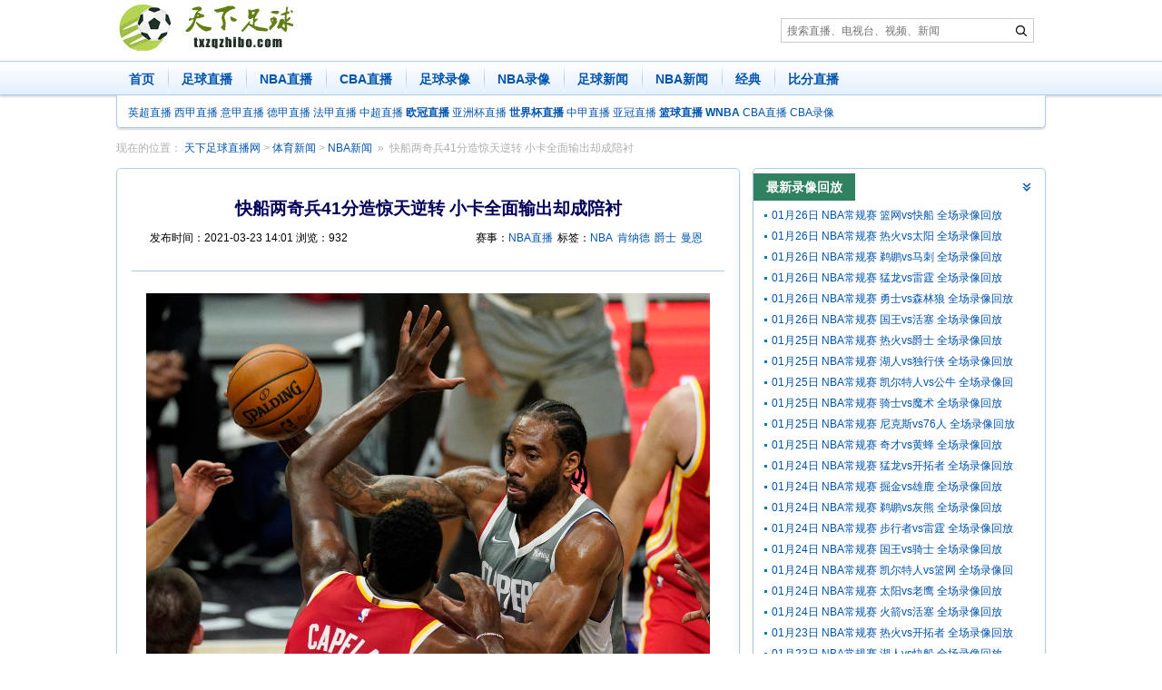

--- FILE ---
content_type: text/html; charset=utf-8
request_url: https://www.txzqzhibo.com/news/55297.html
body_size: 6419
content:
<!DOCTYPE html><html lang="zh-CN"><head>
<meta http-equiv="Content-Type" content="text/html; charset=utf-8" />
<meta http-equiv="X-UA-Compatible" content="IE=edge,chrome=1">
<title>快船两奇兵41分造惊天逆转 小卡全面输出却成陪衬 - 【天下足球直播网】</title>
<meta name="keywords" content="NBA,肯纳德,爵士,曼恩,快船逆转,湖人,小卡,曼恩,肯纳德,卢指导,快船,小卡" />
<meta name="description" content="北京时间3月23日,2020-21赛季NBA常规赛继续进行，洛杉矶快船坐镇主场迎战亚特兰大老鹰。全场打完，快船119-110逆转老鹰，终结了对手的八连胜。 此役，快船在第三节一度落后了22..." />
<meta name="renderer" content="webkit">
<meta http-equiv="Cache-Control" content="no-transform " />
<script>var siteurl='https://www.txzqzhibo.com',path='/news/55297.html',murl='https://m.txzqzhibo.com';</script>
<script src="/js/go2Mobile.js?250113"></script>
<script type="text/javascript" src="//apps.bdimg.com/libs/jquery/2.1.4/jquery.min.js"></script>
<link href="/css/style.css?0" rel="stylesheet" />
</head><body>
<a href="#content" class="sr-only">足球直播内容</a>
<div class="container pro"></div>
<div id="logo">
	<div class="container">
		<a href="https://www.txzqzhibo.com/" target="_self" class="left"><img src="/images/logo.jpg" width="211" height="62" alt="天下足球直播网" /></a>
		<div class="left pro"> 
<form class="navbar-search" role="search" method="post" action="/e/search/">
                <input type="search" name="keyboard" placeholder="搜索直播、电视台、视频、新闻"><input type="hidden" name="show" value="title,smalltext,keyboard" /><input name="area" type="hidden" value="default" /><input type="hidden" name="sortby" value="related" /><input type="hidden" name="getvar" value="/" />
                <button class="icon icon-search" type="submit" title="搜索"><span class="sr-only">搜索</span></button>
            </form></div>
	      
	</div>
</div>
<div id="nav">
    <nav class="navbar">
		<div class="container">
			<ul class="nav">
                <li ><a href="https://www.txzqzhibo.com/" target="_self">首页</a></li>
  <li ><a href="/live/zuqiu/" target="_self">足球直播</a></li>
<li ><a href="/live/NBA/" target="_self">NBA直播</a></li>
<li ><a href="/live/cba/" target="_self">CBA直播</a></li>
               <li ><a href="/football/" target="_self">足球录像</a></li>
                <li ><a href="/nba/" target="_self">NBA录像</a></li>
 <li ><a href="/news/football/" target="_self">足球新闻</a></li>
 <li ><a href="/news/nba/" target="_self">NBA新闻</a></li> <li ><a href="/jingdian/" target="_self">经典</a></li>
               
                
                <li ><a href="/bifen/" target="_self">比分直播</a></li>
			</ul>
		</div>
    </nav>
<div class="container">
        <nav class="navbar-sub"><a href="/live/yingchao/" target="_self">英超直播</a> <a href="/live/xijia/" target="_self">西甲直播</a> <a  href="/live/yijia/" target="_self">意甲直播</a> <a href="/live/dejia/" target="_self">德甲直播</a> <a href="/live/fajia/" target="_self">法甲直播</a> <a href="/live/zhongchao/" target="_self">中超直播</a>  <a href="/live/ouguan/" target="_self"><b>欧冠直播</b></a>  <a href="/live/yazhoubei/" target="_self">亚洲杯直播</a> <a href="/live/shijiebei/" target="_self"><b>世界杯直播</b></a>  <a href="/live/zhongjia/" >中甲直播</a> <a href="/live/yaguan/" target="_self">亚冠直播</a> <a href="/live/lanqiu/" target="_self"><b>篮球直播</b></a> <a href="/live/wnba/" target="_self"><b>WNBA</b></a> <a href="/live/cba/" target="_self">CBA直播</a>    <a href="/cba/" target="_self">CBA录像</a>            
        </nav>
    </div>
</div>
     <div id="content">
    <ol class="breadcrumb container"><li> 现在的位置： <a href="//www.txzqzhibo.com">天下足球直播网</a>&nbsp;>&nbsp;<a href="/news/">体育新闻</a>&nbsp;>&nbsp;<a href="/news/nba/">NBA新闻</a></li><li class="active"><a href="/news/55297.html">快船两奇兵41分造惊天逆转 小卡全面输出却成陪衬</a></li></ol>
        <div class="container">
            <div class="row">
<div class="col-sm-8" id="left">
<style> .article-palyer>#player-embed { width: 100% !important; max-width: 550px !important; margin:15px auto; }</style>
<div class="panel  panel-article-content">
    <div class="panel-body">
        <h1 class="panel-title">快船两奇兵41分造惊天逆转 小卡全面输出却成陪衬</h1>  
        <div class="sub-title"><div class="publish">发布时间：<time datetime="2021-03-23 14:01">2021-03-23 14:01</time> 浏览：932</div><div class="tags">赛事：<a href="/live/nba/"  title="NBA直播">NBA直播</a>标签：<a href="/shipin/NBA/">NBA</a><a href="/shipin/kennade/">肯纳德</a><a href="/shipin/jueshi/">爵士</a><a href="/shipin/manen/">曼恩</a></div></div>
        <div class="xinshui-match"><p class="ql-align-center"><img src="https://p7.itc.cn/images01/20210323/19836ba226604045bfb5454056410da7.jpeg" max-width="600" /></p> 
<p>北京时间3月23日,2020-21赛季NBA常规赛继续进行，洛杉矶快船坐镇主场迎战亚特兰大老鹰。全场打完，快船119-110逆转老鹰，终结了对手的八连胜。</p> 
<p>此役，快船在第三节一度落后了22分，但是靠着肯纳德和曼恩神兵天降，他们实现了大逆转。曼恩入账21分10篮板，肯纳德得到20分7篮板4助攻，8次出手全部命中。</p> 
<p>小卡入账25分7篮板5助攻2盖帽，却成为了这场球的配角。</p> 
<p>原本，在全明星赛之后，快船处于一个相当有利的位置，西部前4的竞争对手中，爵士状态下滑，湖人双核又都伤停，这无疑给了快船排名拔升的良机。</p> 
<p>怎料，快船近期的状态却起伏不定，貌似，上赛季困扰他们的诡异断电问题，又开始在比赛中频繁出现了。</p> 
<p>事实上，在上周，小卡作为核心，曾为球队的集体断电发过脾气。可是，短暂的发火，并没有从本质上改变快船的现状。</p> 
<p>今天对阵老鹰，快船开场打的不错，小卡在首节初段一次空接暴扣得手，之后，他作为牵制点，为队友创造了不少机会，并催生了一波14-6的高潮。</p> 
<p>然而好景不长，快船从首节后段开始哑火，当队员们连投连丢，他们只能将求助的目光投向小卡。但是，小卡同样丢了得分技能包，主将的迷失，迅速让快船陷入被动之中。次节中段，当小卡终于用勾射打破得分荒，快船已是落后的一方了。</p> 
<p>老鹰这边，多点开花，卡佩拉两次罚球入网，分差被拉大到两位数。被动中，小卡终于拿出了一些球星的战力，他一次突破得手，一次强攻打成2+1，罚球2中2后，个人得分已经上双了。</p> 
<p>易边再战，小卡三分也中，然而，抬头一看记分牌，分差反而在继续拉大。更糟糕的是，作为一名沉默寡言的领袖，他在球场上极少呼喊队友，在那些顺风顺水的夜晚，小卡的沉默并没什么问题。可逆风球的夜晚，问题就凸显出来了。</p> 
<p>三节后段，分差一度拉大到22分，貌似，快船一直在想办法，教练组也指望着小卡和乔治能在个人得分之余，用传球去疏通进攻。只是事与愿违，卡椒作为纯得分手，在助攻方面毕竟不是顶尖的。</p> 
<p>而当第三节，快船陷入绝境，卢指导终于做出了改变，他不再迷信卡椒，而是重用了之前已成为弃子的卢克-肯纳德。</p> 
<p>至少这场球，卢指导的改变收获了奇效，肯纳德上场后有如神助，百发百中，他和替补席上的小将曼恩带队掀起了追分狂潮。</p> 
<p>分差从20分，到10分，到末节后段已被彻底抹平了。待到小卡再登场的时候，他已在扮演打扫战场的角色了，而此时，老鹰的防守已彻底涣散，小卡没有留情，连中两个三分球，彻底锁定战局。</p> 
<p>但坦白说，这场胜利，小卡沦为了配角，特伦斯-曼恩+卢克-肯纳德才是主导大逆转的关键人物。（波洛）</p><p>来源：天下足球直播网 txzqzhibo.com</p></div>
    </div>
</div>
    <div class="article-prev-next"><div class="prev">上一篇：<a href='/news/55296.html' title='小卡25+7+5肯纳德20分救主 快船22分神奇逆转老鹰'>小卡25+7+5肯纳德20分救主 快船22分神奇逆转老鹰</a></div><div class="next">下一篇：<a href='/news/55298.html' title='落后22分大逆转！快船终结东部黑马8连胜，名嘴感叹：太神奇了'>落后22分大逆转！快船终结东部黑马8连胜，名嘴感叹：太神奇了</a></div></div>
                </div>
                <div class="col-sm-4" id="right">        
			 <div class="panel"><div class="panel-heading"><h3 class="panel-title">最新录像回放</h3></div><ul class="panel-body list-group"><li><a href="/nba/142510.html">01月26日 NBA常规赛 篮网vs快船 全场录像回放</a></li><li><a href="/nba/142509.html">01月26日 NBA常规赛 热火vs太阳 全场录像回放</a></li><li><a href="/nba/142508.html">01月26日 NBA常规赛 鹈鹕vs马刺 全场录像回放</a></li><li><a href="/nba/142507.html">01月26日 NBA常规赛 猛龙vs雷霆 全场录像回放</a></li><li><a href="/nba/142506.html">01月26日 NBA常规赛 勇士vs森林狼 全场录像回放</a></li><li><a href="/nba/142505.html">01月26日 NBA常规赛 国王vs活塞 全场录像回放</a></li><li><a href="/nba/142475.html">01月25日 NBA常规赛 热火vs爵士 全场录像回放</a></li><li><a href="/nba/142474.html">01月25日 NBA常规赛 湖人vs独行侠 全场录像回放</a></li><li><a href="/nba/142473.html">01月25日 NBA常规赛 凯尔特人vs公牛 全场录像回放</a></li><li><a href="/nba/142472.html">01月25日 NBA常规赛 骑士vs魔术 全场录像回放</a></li><li><a href="/nba/142471.html">01月25日 NBA常规赛 尼克斯vs76人 全场录像回放</a></li><li><a href="/nba/142470.html">01月25日 NBA常规赛 奇才vs黄蜂 全场录像回放</a></li><li><a href="/nba/142444.html">01月24日 NBA常规赛 猛龙vs开拓者 全场录像回放</a></li><li><a href="/nba/142443.html">01月24日 NBA常规赛 掘金vs雄鹿 全场录像回放</a></li><li><a href="/nba/142441.html">01月24日 NBA常规赛 鹈鹕vs灰熊 全场录像回放</a></li><li><a href="/nba/142440.html">01月24日 NBA常规赛 步行者vs雷霆 全场录像回放</a></li><li><a href="/nba/142439.html">01月24日 NBA常规赛 国王vs骑士 全场录像回放</a></li><li><a href="/nba/142438.html">01月24日 NBA常规赛 凯尔特人vs篮网 全场录像回放</a></li><li><a href="/nba/142437.html">01月24日 NBA常规赛 太阳vs老鹰 全场录像回放</a></li><li><a href="/nba/142436.html">01月24日 NBA常规赛 火箭vs活塞 全场录像回放</a></li><li><a href="/nba/142427.html">01月23日 NBA常规赛 热火vs开拓者 全场录像回放</a></li><li><a href="/nba/142426.html">01月23日 NBA常规赛 湖人vs快船 全场录像回放</a></li><li><a href="/nba/142425.html">01月23日 NBA常规赛 马刺vs爵士 全场录像回放</a></li><li><a href="/nba/142424.html">01月23日 NBA常规赛 公牛vs森林狼 全场录像回放</a></li><li><a href="/nba/142423.html">01月23日 NBA常规赛 勇士vs独行侠 全场录像回放</a></li></ul></div><div class="panel"><div class="panel-heading"><h3 class="panel-title">最新相关新闻</h3></div><ul class="panel-body list-group"><li><a href="/news/66378.html">单打联盟第一，把一手差牌打出春天！对自己好点吧，你也不年轻了</a></li><li><a href="/news/66375.html">场均28+10，联盟29队哄抢！NBA超级香饽饽诞生，他早该学詹姆斯了</a></li><li><a href="/news/66371.html">就在今天，威少一战创造3纪录，历史第一！260万底薪太超值了</a></li><li><a href="/news/66368.html">库里：我是故意往球员通道走的 就想试试塞克斯顿能跟我多久</a></li><li><a href="/news/66367.html">孙悦：我24岁在NBA时都不上场 光天天训练和飞客场身体就受不了</a></li><li><a href="/news/66362.html">杨毅：灰熊不可能接受JJJ换里夫斯 根本不是一个价值水平的球员</a></li><li><a href="/news/66356.html">拓媒：杨瀚森做决策太慢打不了短挡拆 他的水平还不能长时间出战</a></li><li><a href="/news/66355.html">媒体人：落后的分差是詹姆斯打回来的 打到最后也确实没体能了</a></li><li><a href="/news/66353.html">吹杨交易再次证明了湖人的东眉交易有多强 以及拒绝吹杨的正确性</a></li><li><a href="/news/66352.html">27岁&4次全明星&助攻王！特雷·杨交易不涉及首轮 老鹰奇才图啥？</a></li><li><a href="/news/66351.html">残忍！特雷杨被交易时坐在替补席 随后被叫回更衣室</a></li><li><a href="/news/66349.html">强援回归？火箭并没完全排除冠军控卫范弗里特本赛季复出的可能性</a></li><li><a href="/news/66347.html">屡次陷交易流言夺冠后落选美国男篮 布朗生涯最强表现打服多少人</a></li><li><a href="/news/66345.html">爆冷夜勇士血赚！4大惊喜出炉，这混子终于可以滚了</a></li><li><a href="/news/66344.html">37岁库里单节狂轰22分，刷新历史单节20+纪录，45次历史断档第一</a></li><li><a href="/news/66340.html">全明星球迷投票首轮：东契奇票王 字母哥东部第一 詹姆斯西部第九</a></li><li><a href="/news/66336.html">开拓者媒体人：相比里斯我更想让杨瀚森上场 后者至少能盖个帽</a></li><li><a href="/news/66335.html">场均20分！但可能需要4首轮！美记：马刺被视为是墨菲的潜在下家</a></li><li><a href="/news/66334.html">湖人24分惨败！勒布朗23+2+6，赛后老詹一把抱住布克，狄龙接受采访</a></li><li><a href="/news/66331.html">这一刻！他们等待了52年，首次夺冠激动庆祝，每人超370万奖金！</a></li><li><a href="/news/66330.html">有一说一，今日一战亚历山大和爱德华兹的表现根本不在一个级别！</a></li><li><a href="/news/66329.html">美媒体人：希望杨瀚森整季都在混音打 每晚30分钟 回球队他没机会</a></li><li><a href="/news/66328.html">杜兰特：2019年总决赛 没有人警告过我 强行复出有跟腱撕裂的风险</a></li><li><a href="/news/66325.html">打成主场，天赋碾压全场高呼MVP，近20年最强状元一特质让人钦佩</a></li><li><a href="/news/66323.html">快船致命失误引热议：哈登指挥队友接球 快船拒绝让卢帅接受采访</a></li></ul></div>                </div>
            </div>
        </div>
    </div>
<footer id="feet">
<div class="container ">
    <div class="clearfix"></div>
    <p class="copyright">
        <strong>
        Copyright © 2025 <a href="https://www.txzqzhibo.com">天下足球直播网</a> txzqzhibo.com 版权所有 天下足球直播网        提供 <b>足球直播</b> <b>NBA直播</b> <b>CCTV5在线直播</b><span><script src="/js/tongji.js?2"></script></span> <a href="/about/contact/" rel="nofollow">联系我们</a> <a rel="nofollow" href="/sitemap/">站点地图</a> 
   <a href="javascript:void(0);" target="_self" id="StranLink"  rel="nofollow">繁体切换</a>
    </p>
</div></footer>
<div class="zc_right_fixed">
<a href="javascript:void(0);" target="_self"  rel="nofollow" class="top">回到顶部</a>
</div>
<script src="/js/app.js?6"></script><script src="/js/trans.js"></script>


</body></html>